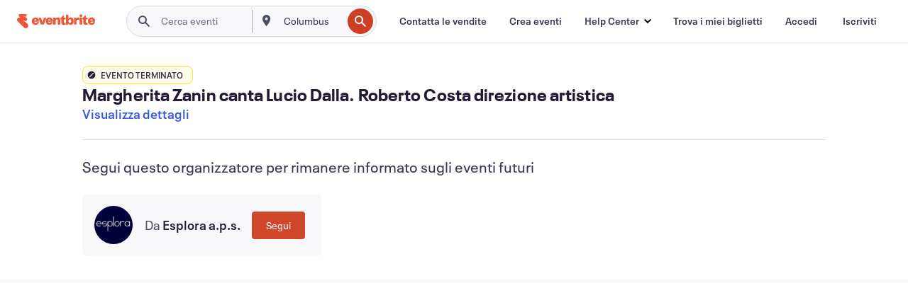

--- FILE ---
content_type: text/javascript; charset=utf-8
request_url: https://app.link/_r?sdk=web2.86.5&branch_key=key_live_epYrpbv3NngOvWj47OM81jmgCFkeYUlx&callback=branch_callback__0
body_size: 74
content:
/**/ typeof branch_callback__0 === 'function' && branch_callback__0("1543180940910687706");